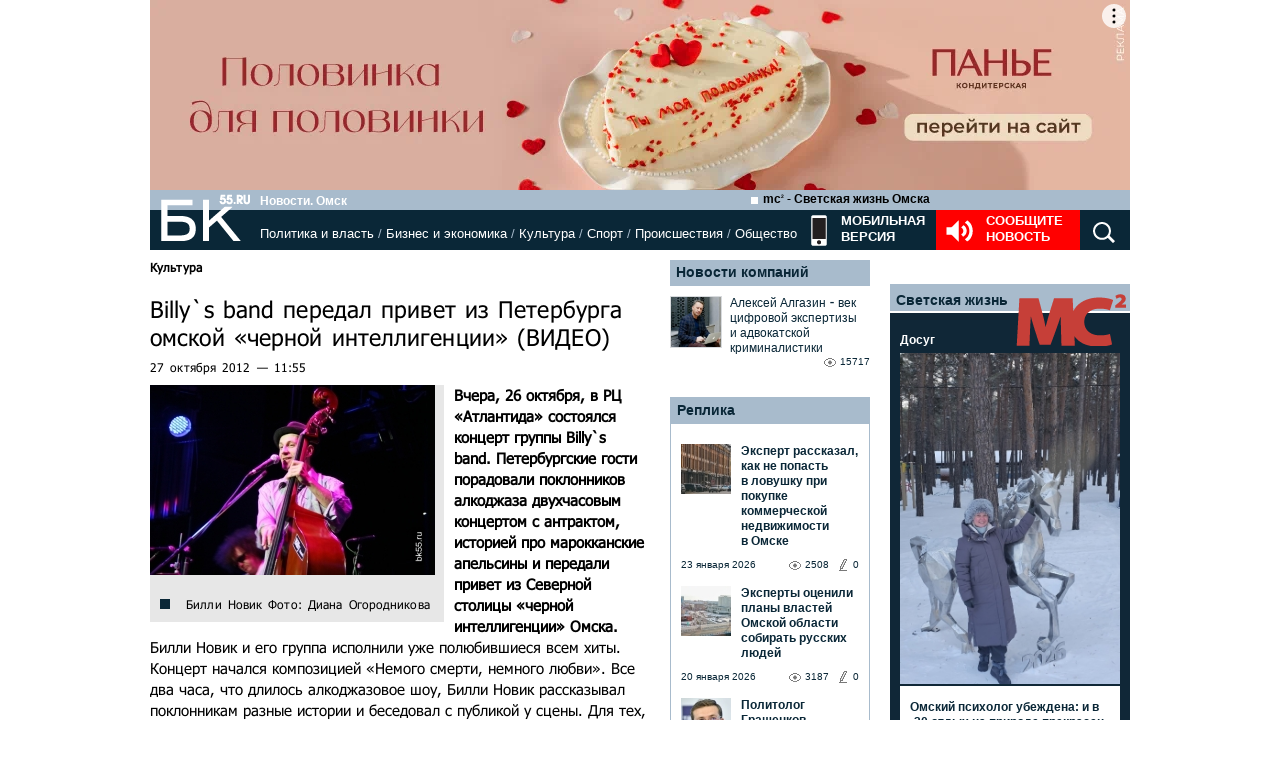

--- FILE ---
content_type: text/html; charset=utf-8
request_url: https://www.google.com/recaptcha/api2/anchor?ar=1&k=6LflARkUAAAAAEQM6BKYKpw3HxZF0Fk0CF42piE-&co=aHR0cHM6Ly9iazU1LnJ1OjQ0Mw..&hl=en&v=N67nZn4AqZkNcbeMu4prBgzg&size=normal&anchor-ms=20000&execute-ms=30000&cb=dxs6ruafy9c6
body_size: 49509
content:
<!DOCTYPE HTML><html dir="ltr" lang="en"><head><meta http-equiv="Content-Type" content="text/html; charset=UTF-8">
<meta http-equiv="X-UA-Compatible" content="IE=edge">
<title>reCAPTCHA</title>
<style type="text/css">
/* cyrillic-ext */
@font-face {
  font-family: 'Roboto';
  font-style: normal;
  font-weight: 400;
  font-stretch: 100%;
  src: url(//fonts.gstatic.com/s/roboto/v48/KFO7CnqEu92Fr1ME7kSn66aGLdTylUAMa3GUBHMdazTgWw.woff2) format('woff2');
  unicode-range: U+0460-052F, U+1C80-1C8A, U+20B4, U+2DE0-2DFF, U+A640-A69F, U+FE2E-FE2F;
}
/* cyrillic */
@font-face {
  font-family: 'Roboto';
  font-style: normal;
  font-weight: 400;
  font-stretch: 100%;
  src: url(//fonts.gstatic.com/s/roboto/v48/KFO7CnqEu92Fr1ME7kSn66aGLdTylUAMa3iUBHMdazTgWw.woff2) format('woff2');
  unicode-range: U+0301, U+0400-045F, U+0490-0491, U+04B0-04B1, U+2116;
}
/* greek-ext */
@font-face {
  font-family: 'Roboto';
  font-style: normal;
  font-weight: 400;
  font-stretch: 100%;
  src: url(//fonts.gstatic.com/s/roboto/v48/KFO7CnqEu92Fr1ME7kSn66aGLdTylUAMa3CUBHMdazTgWw.woff2) format('woff2');
  unicode-range: U+1F00-1FFF;
}
/* greek */
@font-face {
  font-family: 'Roboto';
  font-style: normal;
  font-weight: 400;
  font-stretch: 100%;
  src: url(//fonts.gstatic.com/s/roboto/v48/KFO7CnqEu92Fr1ME7kSn66aGLdTylUAMa3-UBHMdazTgWw.woff2) format('woff2');
  unicode-range: U+0370-0377, U+037A-037F, U+0384-038A, U+038C, U+038E-03A1, U+03A3-03FF;
}
/* math */
@font-face {
  font-family: 'Roboto';
  font-style: normal;
  font-weight: 400;
  font-stretch: 100%;
  src: url(//fonts.gstatic.com/s/roboto/v48/KFO7CnqEu92Fr1ME7kSn66aGLdTylUAMawCUBHMdazTgWw.woff2) format('woff2');
  unicode-range: U+0302-0303, U+0305, U+0307-0308, U+0310, U+0312, U+0315, U+031A, U+0326-0327, U+032C, U+032F-0330, U+0332-0333, U+0338, U+033A, U+0346, U+034D, U+0391-03A1, U+03A3-03A9, U+03B1-03C9, U+03D1, U+03D5-03D6, U+03F0-03F1, U+03F4-03F5, U+2016-2017, U+2034-2038, U+203C, U+2040, U+2043, U+2047, U+2050, U+2057, U+205F, U+2070-2071, U+2074-208E, U+2090-209C, U+20D0-20DC, U+20E1, U+20E5-20EF, U+2100-2112, U+2114-2115, U+2117-2121, U+2123-214F, U+2190, U+2192, U+2194-21AE, U+21B0-21E5, U+21F1-21F2, U+21F4-2211, U+2213-2214, U+2216-22FF, U+2308-230B, U+2310, U+2319, U+231C-2321, U+2336-237A, U+237C, U+2395, U+239B-23B7, U+23D0, U+23DC-23E1, U+2474-2475, U+25AF, U+25B3, U+25B7, U+25BD, U+25C1, U+25CA, U+25CC, U+25FB, U+266D-266F, U+27C0-27FF, U+2900-2AFF, U+2B0E-2B11, U+2B30-2B4C, U+2BFE, U+3030, U+FF5B, U+FF5D, U+1D400-1D7FF, U+1EE00-1EEFF;
}
/* symbols */
@font-face {
  font-family: 'Roboto';
  font-style: normal;
  font-weight: 400;
  font-stretch: 100%;
  src: url(//fonts.gstatic.com/s/roboto/v48/KFO7CnqEu92Fr1ME7kSn66aGLdTylUAMaxKUBHMdazTgWw.woff2) format('woff2');
  unicode-range: U+0001-000C, U+000E-001F, U+007F-009F, U+20DD-20E0, U+20E2-20E4, U+2150-218F, U+2190, U+2192, U+2194-2199, U+21AF, U+21E6-21F0, U+21F3, U+2218-2219, U+2299, U+22C4-22C6, U+2300-243F, U+2440-244A, U+2460-24FF, U+25A0-27BF, U+2800-28FF, U+2921-2922, U+2981, U+29BF, U+29EB, U+2B00-2BFF, U+4DC0-4DFF, U+FFF9-FFFB, U+10140-1018E, U+10190-1019C, U+101A0, U+101D0-101FD, U+102E0-102FB, U+10E60-10E7E, U+1D2C0-1D2D3, U+1D2E0-1D37F, U+1F000-1F0FF, U+1F100-1F1AD, U+1F1E6-1F1FF, U+1F30D-1F30F, U+1F315, U+1F31C, U+1F31E, U+1F320-1F32C, U+1F336, U+1F378, U+1F37D, U+1F382, U+1F393-1F39F, U+1F3A7-1F3A8, U+1F3AC-1F3AF, U+1F3C2, U+1F3C4-1F3C6, U+1F3CA-1F3CE, U+1F3D4-1F3E0, U+1F3ED, U+1F3F1-1F3F3, U+1F3F5-1F3F7, U+1F408, U+1F415, U+1F41F, U+1F426, U+1F43F, U+1F441-1F442, U+1F444, U+1F446-1F449, U+1F44C-1F44E, U+1F453, U+1F46A, U+1F47D, U+1F4A3, U+1F4B0, U+1F4B3, U+1F4B9, U+1F4BB, U+1F4BF, U+1F4C8-1F4CB, U+1F4D6, U+1F4DA, U+1F4DF, U+1F4E3-1F4E6, U+1F4EA-1F4ED, U+1F4F7, U+1F4F9-1F4FB, U+1F4FD-1F4FE, U+1F503, U+1F507-1F50B, U+1F50D, U+1F512-1F513, U+1F53E-1F54A, U+1F54F-1F5FA, U+1F610, U+1F650-1F67F, U+1F687, U+1F68D, U+1F691, U+1F694, U+1F698, U+1F6AD, U+1F6B2, U+1F6B9-1F6BA, U+1F6BC, U+1F6C6-1F6CF, U+1F6D3-1F6D7, U+1F6E0-1F6EA, U+1F6F0-1F6F3, U+1F6F7-1F6FC, U+1F700-1F7FF, U+1F800-1F80B, U+1F810-1F847, U+1F850-1F859, U+1F860-1F887, U+1F890-1F8AD, U+1F8B0-1F8BB, U+1F8C0-1F8C1, U+1F900-1F90B, U+1F93B, U+1F946, U+1F984, U+1F996, U+1F9E9, U+1FA00-1FA6F, U+1FA70-1FA7C, U+1FA80-1FA89, U+1FA8F-1FAC6, U+1FACE-1FADC, U+1FADF-1FAE9, U+1FAF0-1FAF8, U+1FB00-1FBFF;
}
/* vietnamese */
@font-face {
  font-family: 'Roboto';
  font-style: normal;
  font-weight: 400;
  font-stretch: 100%;
  src: url(//fonts.gstatic.com/s/roboto/v48/KFO7CnqEu92Fr1ME7kSn66aGLdTylUAMa3OUBHMdazTgWw.woff2) format('woff2');
  unicode-range: U+0102-0103, U+0110-0111, U+0128-0129, U+0168-0169, U+01A0-01A1, U+01AF-01B0, U+0300-0301, U+0303-0304, U+0308-0309, U+0323, U+0329, U+1EA0-1EF9, U+20AB;
}
/* latin-ext */
@font-face {
  font-family: 'Roboto';
  font-style: normal;
  font-weight: 400;
  font-stretch: 100%;
  src: url(//fonts.gstatic.com/s/roboto/v48/KFO7CnqEu92Fr1ME7kSn66aGLdTylUAMa3KUBHMdazTgWw.woff2) format('woff2');
  unicode-range: U+0100-02BA, U+02BD-02C5, U+02C7-02CC, U+02CE-02D7, U+02DD-02FF, U+0304, U+0308, U+0329, U+1D00-1DBF, U+1E00-1E9F, U+1EF2-1EFF, U+2020, U+20A0-20AB, U+20AD-20C0, U+2113, U+2C60-2C7F, U+A720-A7FF;
}
/* latin */
@font-face {
  font-family: 'Roboto';
  font-style: normal;
  font-weight: 400;
  font-stretch: 100%;
  src: url(//fonts.gstatic.com/s/roboto/v48/KFO7CnqEu92Fr1ME7kSn66aGLdTylUAMa3yUBHMdazQ.woff2) format('woff2');
  unicode-range: U+0000-00FF, U+0131, U+0152-0153, U+02BB-02BC, U+02C6, U+02DA, U+02DC, U+0304, U+0308, U+0329, U+2000-206F, U+20AC, U+2122, U+2191, U+2193, U+2212, U+2215, U+FEFF, U+FFFD;
}
/* cyrillic-ext */
@font-face {
  font-family: 'Roboto';
  font-style: normal;
  font-weight: 500;
  font-stretch: 100%;
  src: url(//fonts.gstatic.com/s/roboto/v48/KFO7CnqEu92Fr1ME7kSn66aGLdTylUAMa3GUBHMdazTgWw.woff2) format('woff2');
  unicode-range: U+0460-052F, U+1C80-1C8A, U+20B4, U+2DE0-2DFF, U+A640-A69F, U+FE2E-FE2F;
}
/* cyrillic */
@font-face {
  font-family: 'Roboto';
  font-style: normal;
  font-weight: 500;
  font-stretch: 100%;
  src: url(//fonts.gstatic.com/s/roboto/v48/KFO7CnqEu92Fr1ME7kSn66aGLdTylUAMa3iUBHMdazTgWw.woff2) format('woff2');
  unicode-range: U+0301, U+0400-045F, U+0490-0491, U+04B0-04B1, U+2116;
}
/* greek-ext */
@font-face {
  font-family: 'Roboto';
  font-style: normal;
  font-weight: 500;
  font-stretch: 100%;
  src: url(//fonts.gstatic.com/s/roboto/v48/KFO7CnqEu92Fr1ME7kSn66aGLdTylUAMa3CUBHMdazTgWw.woff2) format('woff2');
  unicode-range: U+1F00-1FFF;
}
/* greek */
@font-face {
  font-family: 'Roboto';
  font-style: normal;
  font-weight: 500;
  font-stretch: 100%;
  src: url(//fonts.gstatic.com/s/roboto/v48/KFO7CnqEu92Fr1ME7kSn66aGLdTylUAMa3-UBHMdazTgWw.woff2) format('woff2');
  unicode-range: U+0370-0377, U+037A-037F, U+0384-038A, U+038C, U+038E-03A1, U+03A3-03FF;
}
/* math */
@font-face {
  font-family: 'Roboto';
  font-style: normal;
  font-weight: 500;
  font-stretch: 100%;
  src: url(//fonts.gstatic.com/s/roboto/v48/KFO7CnqEu92Fr1ME7kSn66aGLdTylUAMawCUBHMdazTgWw.woff2) format('woff2');
  unicode-range: U+0302-0303, U+0305, U+0307-0308, U+0310, U+0312, U+0315, U+031A, U+0326-0327, U+032C, U+032F-0330, U+0332-0333, U+0338, U+033A, U+0346, U+034D, U+0391-03A1, U+03A3-03A9, U+03B1-03C9, U+03D1, U+03D5-03D6, U+03F0-03F1, U+03F4-03F5, U+2016-2017, U+2034-2038, U+203C, U+2040, U+2043, U+2047, U+2050, U+2057, U+205F, U+2070-2071, U+2074-208E, U+2090-209C, U+20D0-20DC, U+20E1, U+20E5-20EF, U+2100-2112, U+2114-2115, U+2117-2121, U+2123-214F, U+2190, U+2192, U+2194-21AE, U+21B0-21E5, U+21F1-21F2, U+21F4-2211, U+2213-2214, U+2216-22FF, U+2308-230B, U+2310, U+2319, U+231C-2321, U+2336-237A, U+237C, U+2395, U+239B-23B7, U+23D0, U+23DC-23E1, U+2474-2475, U+25AF, U+25B3, U+25B7, U+25BD, U+25C1, U+25CA, U+25CC, U+25FB, U+266D-266F, U+27C0-27FF, U+2900-2AFF, U+2B0E-2B11, U+2B30-2B4C, U+2BFE, U+3030, U+FF5B, U+FF5D, U+1D400-1D7FF, U+1EE00-1EEFF;
}
/* symbols */
@font-face {
  font-family: 'Roboto';
  font-style: normal;
  font-weight: 500;
  font-stretch: 100%;
  src: url(//fonts.gstatic.com/s/roboto/v48/KFO7CnqEu92Fr1ME7kSn66aGLdTylUAMaxKUBHMdazTgWw.woff2) format('woff2');
  unicode-range: U+0001-000C, U+000E-001F, U+007F-009F, U+20DD-20E0, U+20E2-20E4, U+2150-218F, U+2190, U+2192, U+2194-2199, U+21AF, U+21E6-21F0, U+21F3, U+2218-2219, U+2299, U+22C4-22C6, U+2300-243F, U+2440-244A, U+2460-24FF, U+25A0-27BF, U+2800-28FF, U+2921-2922, U+2981, U+29BF, U+29EB, U+2B00-2BFF, U+4DC0-4DFF, U+FFF9-FFFB, U+10140-1018E, U+10190-1019C, U+101A0, U+101D0-101FD, U+102E0-102FB, U+10E60-10E7E, U+1D2C0-1D2D3, U+1D2E0-1D37F, U+1F000-1F0FF, U+1F100-1F1AD, U+1F1E6-1F1FF, U+1F30D-1F30F, U+1F315, U+1F31C, U+1F31E, U+1F320-1F32C, U+1F336, U+1F378, U+1F37D, U+1F382, U+1F393-1F39F, U+1F3A7-1F3A8, U+1F3AC-1F3AF, U+1F3C2, U+1F3C4-1F3C6, U+1F3CA-1F3CE, U+1F3D4-1F3E0, U+1F3ED, U+1F3F1-1F3F3, U+1F3F5-1F3F7, U+1F408, U+1F415, U+1F41F, U+1F426, U+1F43F, U+1F441-1F442, U+1F444, U+1F446-1F449, U+1F44C-1F44E, U+1F453, U+1F46A, U+1F47D, U+1F4A3, U+1F4B0, U+1F4B3, U+1F4B9, U+1F4BB, U+1F4BF, U+1F4C8-1F4CB, U+1F4D6, U+1F4DA, U+1F4DF, U+1F4E3-1F4E6, U+1F4EA-1F4ED, U+1F4F7, U+1F4F9-1F4FB, U+1F4FD-1F4FE, U+1F503, U+1F507-1F50B, U+1F50D, U+1F512-1F513, U+1F53E-1F54A, U+1F54F-1F5FA, U+1F610, U+1F650-1F67F, U+1F687, U+1F68D, U+1F691, U+1F694, U+1F698, U+1F6AD, U+1F6B2, U+1F6B9-1F6BA, U+1F6BC, U+1F6C6-1F6CF, U+1F6D3-1F6D7, U+1F6E0-1F6EA, U+1F6F0-1F6F3, U+1F6F7-1F6FC, U+1F700-1F7FF, U+1F800-1F80B, U+1F810-1F847, U+1F850-1F859, U+1F860-1F887, U+1F890-1F8AD, U+1F8B0-1F8BB, U+1F8C0-1F8C1, U+1F900-1F90B, U+1F93B, U+1F946, U+1F984, U+1F996, U+1F9E9, U+1FA00-1FA6F, U+1FA70-1FA7C, U+1FA80-1FA89, U+1FA8F-1FAC6, U+1FACE-1FADC, U+1FADF-1FAE9, U+1FAF0-1FAF8, U+1FB00-1FBFF;
}
/* vietnamese */
@font-face {
  font-family: 'Roboto';
  font-style: normal;
  font-weight: 500;
  font-stretch: 100%;
  src: url(//fonts.gstatic.com/s/roboto/v48/KFO7CnqEu92Fr1ME7kSn66aGLdTylUAMa3OUBHMdazTgWw.woff2) format('woff2');
  unicode-range: U+0102-0103, U+0110-0111, U+0128-0129, U+0168-0169, U+01A0-01A1, U+01AF-01B0, U+0300-0301, U+0303-0304, U+0308-0309, U+0323, U+0329, U+1EA0-1EF9, U+20AB;
}
/* latin-ext */
@font-face {
  font-family: 'Roboto';
  font-style: normal;
  font-weight: 500;
  font-stretch: 100%;
  src: url(//fonts.gstatic.com/s/roboto/v48/KFO7CnqEu92Fr1ME7kSn66aGLdTylUAMa3KUBHMdazTgWw.woff2) format('woff2');
  unicode-range: U+0100-02BA, U+02BD-02C5, U+02C7-02CC, U+02CE-02D7, U+02DD-02FF, U+0304, U+0308, U+0329, U+1D00-1DBF, U+1E00-1E9F, U+1EF2-1EFF, U+2020, U+20A0-20AB, U+20AD-20C0, U+2113, U+2C60-2C7F, U+A720-A7FF;
}
/* latin */
@font-face {
  font-family: 'Roboto';
  font-style: normal;
  font-weight: 500;
  font-stretch: 100%;
  src: url(//fonts.gstatic.com/s/roboto/v48/KFO7CnqEu92Fr1ME7kSn66aGLdTylUAMa3yUBHMdazQ.woff2) format('woff2');
  unicode-range: U+0000-00FF, U+0131, U+0152-0153, U+02BB-02BC, U+02C6, U+02DA, U+02DC, U+0304, U+0308, U+0329, U+2000-206F, U+20AC, U+2122, U+2191, U+2193, U+2212, U+2215, U+FEFF, U+FFFD;
}
/* cyrillic-ext */
@font-face {
  font-family: 'Roboto';
  font-style: normal;
  font-weight: 900;
  font-stretch: 100%;
  src: url(//fonts.gstatic.com/s/roboto/v48/KFO7CnqEu92Fr1ME7kSn66aGLdTylUAMa3GUBHMdazTgWw.woff2) format('woff2');
  unicode-range: U+0460-052F, U+1C80-1C8A, U+20B4, U+2DE0-2DFF, U+A640-A69F, U+FE2E-FE2F;
}
/* cyrillic */
@font-face {
  font-family: 'Roboto';
  font-style: normal;
  font-weight: 900;
  font-stretch: 100%;
  src: url(//fonts.gstatic.com/s/roboto/v48/KFO7CnqEu92Fr1ME7kSn66aGLdTylUAMa3iUBHMdazTgWw.woff2) format('woff2');
  unicode-range: U+0301, U+0400-045F, U+0490-0491, U+04B0-04B1, U+2116;
}
/* greek-ext */
@font-face {
  font-family: 'Roboto';
  font-style: normal;
  font-weight: 900;
  font-stretch: 100%;
  src: url(//fonts.gstatic.com/s/roboto/v48/KFO7CnqEu92Fr1ME7kSn66aGLdTylUAMa3CUBHMdazTgWw.woff2) format('woff2');
  unicode-range: U+1F00-1FFF;
}
/* greek */
@font-face {
  font-family: 'Roboto';
  font-style: normal;
  font-weight: 900;
  font-stretch: 100%;
  src: url(//fonts.gstatic.com/s/roboto/v48/KFO7CnqEu92Fr1ME7kSn66aGLdTylUAMa3-UBHMdazTgWw.woff2) format('woff2');
  unicode-range: U+0370-0377, U+037A-037F, U+0384-038A, U+038C, U+038E-03A1, U+03A3-03FF;
}
/* math */
@font-face {
  font-family: 'Roboto';
  font-style: normal;
  font-weight: 900;
  font-stretch: 100%;
  src: url(//fonts.gstatic.com/s/roboto/v48/KFO7CnqEu92Fr1ME7kSn66aGLdTylUAMawCUBHMdazTgWw.woff2) format('woff2');
  unicode-range: U+0302-0303, U+0305, U+0307-0308, U+0310, U+0312, U+0315, U+031A, U+0326-0327, U+032C, U+032F-0330, U+0332-0333, U+0338, U+033A, U+0346, U+034D, U+0391-03A1, U+03A3-03A9, U+03B1-03C9, U+03D1, U+03D5-03D6, U+03F0-03F1, U+03F4-03F5, U+2016-2017, U+2034-2038, U+203C, U+2040, U+2043, U+2047, U+2050, U+2057, U+205F, U+2070-2071, U+2074-208E, U+2090-209C, U+20D0-20DC, U+20E1, U+20E5-20EF, U+2100-2112, U+2114-2115, U+2117-2121, U+2123-214F, U+2190, U+2192, U+2194-21AE, U+21B0-21E5, U+21F1-21F2, U+21F4-2211, U+2213-2214, U+2216-22FF, U+2308-230B, U+2310, U+2319, U+231C-2321, U+2336-237A, U+237C, U+2395, U+239B-23B7, U+23D0, U+23DC-23E1, U+2474-2475, U+25AF, U+25B3, U+25B7, U+25BD, U+25C1, U+25CA, U+25CC, U+25FB, U+266D-266F, U+27C0-27FF, U+2900-2AFF, U+2B0E-2B11, U+2B30-2B4C, U+2BFE, U+3030, U+FF5B, U+FF5D, U+1D400-1D7FF, U+1EE00-1EEFF;
}
/* symbols */
@font-face {
  font-family: 'Roboto';
  font-style: normal;
  font-weight: 900;
  font-stretch: 100%;
  src: url(//fonts.gstatic.com/s/roboto/v48/KFO7CnqEu92Fr1ME7kSn66aGLdTylUAMaxKUBHMdazTgWw.woff2) format('woff2');
  unicode-range: U+0001-000C, U+000E-001F, U+007F-009F, U+20DD-20E0, U+20E2-20E4, U+2150-218F, U+2190, U+2192, U+2194-2199, U+21AF, U+21E6-21F0, U+21F3, U+2218-2219, U+2299, U+22C4-22C6, U+2300-243F, U+2440-244A, U+2460-24FF, U+25A0-27BF, U+2800-28FF, U+2921-2922, U+2981, U+29BF, U+29EB, U+2B00-2BFF, U+4DC0-4DFF, U+FFF9-FFFB, U+10140-1018E, U+10190-1019C, U+101A0, U+101D0-101FD, U+102E0-102FB, U+10E60-10E7E, U+1D2C0-1D2D3, U+1D2E0-1D37F, U+1F000-1F0FF, U+1F100-1F1AD, U+1F1E6-1F1FF, U+1F30D-1F30F, U+1F315, U+1F31C, U+1F31E, U+1F320-1F32C, U+1F336, U+1F378, U+1F37D, U+1F382, U+1F393-1F39F, U+1F3A7-1F3A8, U+1F3AC-1F3AF, U+1F3C2, U+1F3C4-1F3C6, U+1F3CA-1F3CE, U+1F3D4-1F3E0, U+1F3ED, U+1F3F1-1F3F3, U+1F3F5-1F3F7, U+1F408, U+1F415, U+1F41F, U+1F426, U+1F43F, U+1F441-1F442, U+1F444, U+1F446-1F449, U+1F44C-1F44E, U+1F453, U+1F46A, U+1F47D, U+1F4A3, U+1F4B0, U+1F4B3, U+1F4B9, U+1F4BB, U+1F4BF, U+1F4C8-1F4CB, U+1F4D6, U+1F4DA, U+1F4DF, U+1F4E3-1F4E6, U+1F4EA-1F4ED, U+1F4F7, U+1F4F9-1F4FB, U+1F4FD-1F4FE, U+1F503, U+1F507-1F50B, U+1F50D, U+1F512-1F513, U+1F53E-1F54A, U+1F54F-1F5FA, U+1F610, U+1F650-1F67F, U+1F687, U+1F68D, U+1F691, U+1F694, U+1F698, U+1F6AD, U+1F6B2, U+1F6B9-1F6BA, U+1F6BC, U+1F6C6-1F6CF, U+1F6D3-1F6D7, U+1F6E0-1F6EA, U+1F6F0-1F6F3, U+1F6F7-1F6FC, U+1F700-1F7FF, U+1F800-1F80B, U+1F810-1F847, U+1F850-1F859, U+1F860-1F887, U+1F890-1F8AD, U+1F8B0-1F8BB, U+1F8C0-1F8C1, U+1F900-1F90B, U+1F93B, U+1F946, U+1F984, U+1F996, U+1F9E9, U+1FA00-1FA6F, U+1FA70-1FA7C, U+1FA80-1FA89, U+1FA8F-1FAC6, U+1FACE-1FADC, U+1FADF-1FAE9, U+1FAF0-1FAF8, U+1FB00-1FBFF;
}
/* vietnamese */
@font-face {
  font-family: 'Roboto';
  font-style: normal;
  font-weight: 900;
  font-stretch: 100%;
  src: url(//fonts.gstatic.com/s/roboto/v48/KFO7CnqEu92Fr1ME7kSn66aGLdTylUAMa3OUBHMdazTgWw.woff2) format('woff2');
  unicode-range: U+0102-0103, U+0110-0111, U+0128-0129, U+0168-0169, U+01A0-01A1, U+01AF-01B0, U+0300-0301, U+0303-0304, U+0308-0309, U+0323, U+0329, U+1EA0-1EF9, U+20AB;
}
/* latin-ext */
@font-face {
  font-family: 'Roboto';
  font-style: normal;
  font-weight: 900;
  font-stretch: 100%;
  src: url(//fonts.gstatic.com/s/roboto/v48/KFO7CnqEu92Fr1ME7kSn66aGLdTylUAMa3KUBHMdazTgWw.woff2) format('woff2');
  unicode-range: U+0100-02BA, U+02BD-02C5, U+02C7-02CC, U+02CE-02D7, U+02DD-02FF, U+0304, U+0308, U+0329, U+1D00-1DBF, U+1E00-1E9F, U+1EF2-1EFF, U+2020, U+20A0-20AB, U+20AD-20C0, U+2113, U+2C60-2C7F, U+A720-A7FF;
}
/* latin */
@font-face {
  font-family: 'Roboto';
  font-style: normal;
  font-weight: 900;
  font-stretch: 100%;
  src: url(//fonts.gstatic.com/s/roboto/v48/KFO7CnqEu92Fr1ME7kSn66aGLdTylUAMa3yUBHMdazQ.woff2) format('woff2');
  unicode-range: U+0000-00FF, U+0131, U+0152-0153, U+02BB-02BC, U+02C6, U+02DA, U+02DC, U+0304, U+0308, U+0329, U+2000-206F, U+20AC, U+2122, U+2191, U+2193, U+2212, U+2215, U+FEFF, U+FFFD;
}

</style>
<link rel="stylesheet" type="text/css" href="https://www.gstatic.com/recaptcha/releases/N67nZn4AqZkNcbeMu4prBgzg/styles__ltr.css">
<script nonce="sBKYybKm7z6XZOFNOZT-Bg" type="text/javascript">window['__recaptcha_api'] = 'https://www.google.com/recaptcha/api2/';</script>
<script type="text/javascript" src="https://www.gstatic.com/recaptcha/releases/N67nZn4AqZkNcbeMu4prBgzg/recaptcha__en.js" nonce="sBKYybKm7z6XZOFNOZT-Bg">
      
    </script></head>
<body><div id="rc-anchor-alert" class="rc-anchor-alert"></div>
<input type="hidden" id="recaptcha-token" value="[base64]">
<script type="text/javascript" nonce="sBKYybKm7z6XZOFNOZT-Bg">
      recaptcha.anchor.Main.init("[\x22ainput\x22,[\x22bgdata\x22,\x22\x22,\[base64]/[base64]/MjU1Ong/[base64]/[base64]/[base64]/[base64]/[base64]/[base64]/[base64]/[base64]/[base64]/[base64]/[base64]/[base64]/[base64]/[base64]/[base64]\\u003d\x22,\[base64]\\u003d\\u003d\x22,\x22w6IsCG0dOSx0wpPCojQRa37CsXUwAMKVWBIWOUh0RQ91CcODw4bCqcKPw5Fsw7EifcKmNcOswqVBwrHDjsOeLgwdAjnDjcO5w6hKZcOnwp/CmEZew77DpxHCgsKDFsKFw6heHkM9KDtNwqtSZALDtsKnOcOmfcKSdsKkwojDr8OYeGtTChHChMO2UX/CtW/DnwAlw5JbCMOtwqFHw4rChFRxw7HDmsKqwrZUBsKEwpnCk3LDrMK9w7Z+BjQFwrXCm8O6wrPCvxI3WUMuKWPCpcKcwrHCqMOewo1Kw7IJw77ChMOJw4FGd0/[base64]/[base64]/Cilx1w5h6wrzChidgwq3CoDDDn1w7WTzDohnDjzZBw6IxbcKPI8KSLXzDmMOXwpHCkcK4wrnDgcOwPcKrasORwrl+wp3Dp8KywpITwoHDhsKJBkHCkQk/wrLDuxDCv0rCsMK0wrMVwqrComTCqxVYJcOew43ChsOeLyrCjsOXwrYqw4jChgTCrcOEfMOMwoDDgsKswr4/AsOEAMOGw6fDqh7CqMOiwq/[base64]/Ci0DCjsKWwowdwrHDmnDCjFJvwpYuw7TDvBEXwoQrw5/Cl0vCvSRFMW5lSTh5woTCp8OLIMKVfCABR8Opwp/[base64]/[base64]/Dh2RCwqAYVMK3wp5Fwp/CksObw7bCigJfb8KyW8ObNCvCgR3DocOPwrpOXcORw4IdbMOcw7lqwqhDE8KUMXXDjBXCr8KhCBghw6AGMRbCtyhGwrvCu8OibcKLTMOZAMKfw7DCvMKQwrpfw5FgWg3DnlQkV2VPw5hzVsKuwpwlwq7DiS88CsOIGQtAQsOTwqrDgiRGwr1yMlvDjTvChEjChG/DoMOVVMKzwq1jPTJxwppUw5liw55Hc0vCrsOxHg/[base64]/CmEU8w7JhPi4TYyEWwolTw77ClzDDlgrCq31Tw5I4wqo5w4RobcKNBXzDokfDvcKjwpZkNEdawrDChg4HY8OuSMKcLsOdLmAHCsKKCxp5wp4Fwo9tW8K8wrnCp8Kha8OUw4TDgUlYHnrCmVvDnsKvQF7DisOidDNmAsOUwo0EKmbDs3/CgRTDosKtKk3CgsO+wqkBDDMgInPDkznCv8OmID1tw7Z6HQXDiMKVw7Nww7cXbsKDw7gmwpzCtcO5w6woH2Z4SyTDkMKJAzPCocKIw43CiMKyw7w3OMOeW2J8Wz/DtcO5wp5dEFnCkcKQwoR6ZjVdwr0bPH/DlD7CgXIZw6nDgGPCksKDMMKiw78Lwo8SUjYtUwtSw4/DiD9kw4nCm1/[base64]/wrLDpxHDpW3DrBBbw6xewrvDgsK/[base64]/DnCNjw6zCkMO6DsO5PhAVMRrCmDnCicOPwp3Do8ORwpbDksOPwoVdw6vCnMKnAQUwwpoSwozCsVLCk8O6w6VyXcOww5Y1DsK/w6p4w7QXDmbDoMKrAMOFCsOtwr3DkcKJwplKJiQTw7PDoX8benrCgsOaHjFwwrLDq8Onwq4HbcOKKW9pAcKGDMOSwrjCicO1IsK2wpvDgcKeRMKiF8OcSQxRw4oZPiY1bcKROXwpLTLCk8KywqcIe1QoCsK0wpzCn3QGIhh6PsK1w5rDnMOewqjDmsKNE8O8w4/CmMKPfVDCvcO3w67CtcKpwqZQUMOawrzCsW/CpRfCrMOew6fDsXLDrFQcWkcew6chB8OUCMK+w4Rrw549wpHDrsO6wrhww4rDqHhYw68RW8OzJwvDvHl/[base64]/CvW4Hw6Vqw4lCelpVw4TCgsKMZnIywr1Tw5NXw6DDjBXDgATDmsKseijCmVzDicOSHMKsw5AqWsKrRz/DhsKQwpvDvnnDrD/DhzQQw6DCu2LDqcOvS8KMTzVPBXbCuMKjwqt9w6hAw4tMwpbDmsOxccKKUsKbwqpgVxZQScOaS20qwosPEEIpw5wTwopEbwkSKQ9Xw7/DngfDmnrDh8O1wrcyw63DgAfDmsOPYFfDmWB9wpLCoSVlTy/DpxdLw6rDnmY4woXCkcKhw4/[base64]/DpSrCt8O9PR/Dm2bCpDzDpQ3CqMOsLsOGNMOKw7LClMKQPxbCqcOVw5M6b0HCtsO5ZcKQBMOzZ8O+REvClSDDmSzDnw0UAEYaVHgNw6oiw6bDmjjDm8K8D113FnzChcKew5ppw7xYUyzCnsOfwqXDhcOGw4vCjRnDosOww696w6bDusKpwr1jKSbCmcKvTsODLcKodsK4HcK/WMKCdB5MbQLCllzCn8OhRGfCpsK8w4XCv8Oaw6XCnz/ClSc8w4nClkY1cALDpHEmw47DunrDtw5ZZyLDrlpiNcKrwrhlPnXDvsONIMOzwo3Ch8Khwr/CtsOlwp0fwoVrwozCtit2KEUgfcOPwqxVw4lvwrcvwrLCm8OdB8KOLcOwDWw3cWxBwpdaJcKdNcOHUMOpwoUrw5Mow7jCjQ1ZfsOiw6LDisOFwpsewqvClH/DpMO/[base64]/DnXbDpsOCVsOiY8KiwrgLVjhNwpVHwpzCiMOswqNyw6tENkYkBynCtcOrQsKPw7jCu8Kbw59Mw6EnC8KPP1vDocK7w53Ci8OOwq8Gb8KhcQ/CvMKRwr/[base64]/[base64]/woXDgCggfB/[base64]/woPCpV9qwo0uw7MawovCkMO3bsKXFnHDssOMw7LClcOfKsKbdSXDuDR+SsKCAVNMw6PDuFPDmcOZwrwwGERbw5JUw63DjcOVwqXDiMKrw4UQIMOBw6pPwojDqsOQP8KowrQxbn/[base64]/[base64]/ChiIKw6IjXhw3w63CtMOGwrJ/w4XDlQACw7TDghtec8OgZMOvw5TCkkFBwpzDqRI3LlzCuBkrw5Ufw7TDiDZnwqodLAnCjcKFwrzCvVDDqsOZw6lbQcKjM8KxRzx4wpDDuyfCuMOvUDBSfzo1ZwLCgAUmYGsvw6YJXBIJIsKFwrIwworCmcOSw5nDqsOLACJow5HCt8O3KGk/w77DtloaVMKPGXF4YxbDmsONw6nCr8O7UsOTD2J/[base64]/DsWHCv8OVIhPDnsOHwq7Dj8OMwofDjB3DicK4w4LCnTw6JhcudRBHMMKBAxYAZQxSAC7CnGrDiBpZw4/[base64]/Cp8OfPMKpwpnDh1FNKMOKwpc7wrgkw79BA25nBW4MacKXwpfDk8O7CcOyw7fDpF4dw5DDjF8rw6oNw6Qww7B9D8OjEcOEwoo4VcKAwpUmQB9uwoJyS3ZPwq1CKcOewrTClBvDl8KPw6jCoDbCvH/CicOgJMKQbsKWwqFjwo4xDsOVwponW8Orw60gw7rCtTTCpjtmdzrDqj0KBcKgwrLDmMONe0nDqHp1wpQhw7ovwobCjTtYSn/Dn8KJwpVHwpDDhMKtw6FNZnxAwojDscOMwq/[base64]/JgYDwp9FUFM0FBxGw4JCD8KWCMKsXX4qcMK0dB7CqGXDig/DnsKuwqHCicKfwoxYwrYIYcONfcO6MCoHwr4PwoBJP03DtcObPQUgwrjDrTrDr2zCrGvCiDrDgcOJw49Cwqdww7xPbkTDtznDomrDocO1KHg8V8KvAjswUBnDp0EJDwjCpl1eH8OSwpAWCBg7URTDsMKGQRVwwr3CtirDksKcwq8jAHLDp8OuFUvDujY0XMK7XEw5w5/DkGbDpMK1w5diw6AWO8OGc3nClcK5woRuVEbDjcKVWw7Di8KVBMOYwp7CmTIowo/Cv19Cw60tD8O3GGbCoGTDnD3ClMKKMsOywrMtVcOGa8KZAcObGcKnQF3DoCBfT8O+U8KnThYewo3Ds8OwwoY+AMOCaFnDvsOLw4XDtUA/[base64]/DunDDu1fDtATDj3kdwpsgw4HCnS3CsHVWwo16woTCmgnDkcKlUHnCoHPCkMO+woTCo8ONGXnDl8O6wr4vwqzCuMO6w73DjmJCAT0Zw6Zfw4MsSS/ChgdJw4TCtcOtNxYYGsK/woTCpHs4wpRaW8OnwrYqRWjCmG7DnsKKaMKLVAomF8KVwogHwq/CtyVoIVAVDiBKwrbDhQg+w4cZw5lHImjDm8O5wqbCrik0ZMOpEcKDw68QAnoEwp4YAMKdVcKbfHxHJ2rDqMKxwofDisKbYcOewrbClwYzw6LDgcKQbMOHwpdzwpzCnCsQwoHDrMOfasKoQcKMw63CncOcOcOCwqobwrnDmMKIaGokwp/[base64]/DqcObwphUIMO9QsKMw6Bxw4LDqzrDgMKpw7HDsMOxM8KdbcOkPAE3wrjCrGHCgA7CkW19w4BAw4vCkcONw4F9H8KMAsOaw6TDoMO0QcKuwr/Dn3/CgHfCmhXCg2NIw4RjUcKIw5ZYZ0sIw6PDrxxDUiXCkGrCo8KyXG1dw4LDsQTDpnNnw7Fzw5TCtsO+w6U7WsKDJcOCVsOxw4lww7fDhDZNIsKsPsO/w4zCiMKmw5LCu8K4XcK/w5fCvsOOw47CsMKYw6YZwqllTiswNsKrw4HDtsO0ElFcM1wawpwsGiPCucOWBcOdwpjCoMOSw6PDsMOOEMORHSzDpsKUBMOjHj/CrsK8wqR9wovDtsKIw6/DpzrCj3bDncK3XiPCjXLCllddwqXCssOqw4UYwqzDjcKGSMK8w77DiMOdwq8pbMKlw63CmhHDkB7CrHrChzrCo8KzacODw5nCn8O7wqjCncO9w5/[base64]/[base64]/[base64]/w6wuHXXClcOLMcOmw6UiAMKOw75USQ3Du8OUWcONYcOjYzvCtkHCpQrDgEvCusKABMKcIcOtJVHCqzrDmlfDqsOQw4XDs8Kuw7Y+CsOlw7xvbSTDi1nCgmPCj1XDrBMCfUDCksODw47Dp8KIwpDCpmBoblrCk0NResKSw53CrcKCwqzCoz/DkToddGcTNV1tQXHDqkDCkcODwrLChsK6TMOywp3DpsKfWXzDlmLDpVvDv8OzfcOmwqTDpMKUw67Dg8KjIX9Ow6B0wpbDm3FbwpLCvMKRw68Ew6FWwrvCg8KaXwXDtVPDo8Ozwpgww6MwRMKEw4fCv2XDvcO8w5zDl8O/ZjbDmMO4w5vCnQLChsKWDWrCo1Yrw43CvMKJwrVmGsOdw4zCgn0Bw59Iw6XCocOpQcOoAhjCrMO+eXzDs1czwqzCvAEzwpptw4Qfb2TDimRjw4hIw60fwpdhwpVawql/EWfClknCvMKpwpfCtMK7w64uw6hrwoZlwrbCusOnAx41w4llwoVRwoLDkQPDqsONSMKDClDCkS9KacOQAmN+f8KFwr/[base64]/Cg0fCgDvDlh4dRcOQA8Oww7RERsKDw6BhD2rDvWNOwp3CsDbDuElRZjLCl8O6PsO/M8O9w7gAw70GesKeFUNCwprDqsOtwrDCpMKGZDUGJsO7M8KUw6bDlsKTPMOpbcOTwplCC8KzZ8Obb8KKDcOsQsK/[base64]/DnsKFw5BLBXPDl8KdI8O2LSBrw493WXF+GQU3wqZdansyw70Fw4d9aMO4w4BLLsO9wpnCr350Y8KGwqTCjsO/QcK3YsO6b33Dt8K6wqwrw4RCwqohbsO3w7dCwpjCvsKSOMKMHWLCnMKfwrzDhMKnbcOrQ8O+w7AMwoEDQhtrwp3Dh8KCwrzDgAzDmMK8w5F7w4bDqXXCghp5AcOgwoPDrRJTBVbCmgcXG8KILsK/[base64]/[base64]/wogGEWwSbSXCtinDtirDqV7CncKCOcKEwpzDqSDCmkYZw7UbXcKoK3zDq8KDwrjCscKMNsOZfRZxw7NUw5Igw4VDwo8BacKiBwElGxR1asO+JlrDiMK2w4RbwrfDmCVIw791wogjwpwJVkIFGH03M8OMRxTDulXDgcOGfVZxwrfDi8OVwpMbwqrDsFQHQycTw6/CncK4OcO5PMKkw4RjdWPCjz/CoTRQwpx1EMKIw7zDlsK1K8KkTnLDkcOAXMKVJcKGRXbCscO2w73CkQbDsFdhwqMeX8KYwrY2w5TClcOoNx/Ct8Ojwp1QChxCw5w5ZhARwp1VasOVwr3CgMO2QVY+SRjDmMKmwprDkkTDr8KdUsKzDDzDkMKeDxPCryIcExNCfcK7wq/DrcKnwojDlhFYcsKyOU7Dik0Gwrg2wrDCo8KRCChLOsKOQ8OJTBTDqx3Dm8O3A15JY3kTwobDj2bDglPDsQ/DlMOWY8KoJcKww4nCuMO6CXw1w4zDgMKMJ3xXwrjDi8KqwprDpcKwSMK4TGpZw6UMwqIWwoXDhsKMwrMPHFXCpcKNw6UkfAYfwqQMB8KJZw7ConxRQmZpw6dnQ8ODRcKaw6gXw75UC8KJRyhCwppHwqTDvMKbWW1Bw6zCncKWwqTDpsKMClfDo04iw5fDlxIlZsO/Cgk0aknDpj3Cil9Jw4ooAXRGwphTesOteDo1w5jDnCfCo8KWwp5jwrTDpMKDwrTCnyVGEMO6wrPDs8O4X8OmKwDCpwfCtEnDmMOuKcKIw7Ulw6jDjgc5w6pYw7vDsU4jw7DDlUXDmMOywq/[base64]/[base64]/DkcKHUic+wpHDmBA8M8O+wowMQ8Ofw7IfXi1QKsONc8KPS3bCpg53wp9Xw6TDucKSw7EgSMO6w7TChsOHwrLDqknDvFgywqjCmsKCwoXDlcOYUMKawqc+X21HeMKBw4bCoC5aCUnDv8KnQ1Bbw7PDpjJ7w7dad8OhbMK6SMO/[base64]/ClMK8wq3ClMKAw5fDj8K1LQp+NwJHCUJTXlDDvMKuw5oqw4tNZcKcZsOJw5fDrcOhG8O5wqnCiHcPRcOJDmzCv3sjw7bCuRnCtH8WX8O3w5oHw4zCoFU8Ax/DjcKLw6waEcKHw7XDv8OZdMOXwroCXEnCslLDjAdsw4vCjGJJX8KaQn7DsgdCw7p7csK6PcKwasKQWUQJw641wo5Uw6gqw4Jtw5jDjAN5cnY8H8KTw7F5aMKkwp/DmMOdFMKiw6LDvVRZBMOKQMK1TC/CgyQnwpFDw5DDom8OFkJHw6LCiiN+wo5xQMOHO8K8RhU1EmNiw6HDuSNKwpHCuRTCs03DtcK7cUHCgV9eLMO0w6tYw7wpLMOcE2UoScOFbcKpw4RzwowqJChMbMO3w4PCt8OrPcK7HCnCqcKhAsOPwpvDsMOMwoVKw6bDtcOAwpxgNDMXwrXDlMOUQ1LDkcK/SMOPwpJ3RsOrexAKPjPCmMKQa8KkwpHCpsO4WHbCpwfDnVjCqRxOHMKTK8OCw4/[base64]/CvcOuwrjDuzkKwo3DgUDDil7CmwYXdMKNwqzCgHN5wpTCvT9CwpLDoz/Cl8KOJGk6wpjCocKHw5DDnQfCosOhHcOWVAEKThF1Y8Odwo/DlmtdRSXDlMORwr3DrcKnfcKYw71FSCDCt8OGeBkbwqnDr8ONw4tpwqRZw43CgMObdXQ1TMOhAsOHw5LCvsOSe8KSw7YgPcKywovDoCVVWcKNdcOlLcKhJsKtAQTDt8KXRmVoNTVxwrJuPCVeAMKywrxAXipcw4QKw4PCmQLCrGluwp16XR/[base64]/DjsKUDMOxUsK8wo7DvB3DlmEiwq7CqMK0GsO7ScO8ZsOmT8ORD8KnRcOZASBdXsOEFwtyN1Y/wrZsKsOYw5bCssOpwp/[base64]/[base64]/[base64]/cMOBw7h5wpbCg8KlwpoCwrhhw40kR8Ovwr7Cq8KFDFzCrMOSwr05w67CiDc+w5jDusKWBmYTcRDCgj1oJMO5TGPDoMKsw7/CnzPCo8O7w5PDk8KUwrYQcsKgc8KbDcOpwrXDvk5KwoVWwq/[base64]/WhPDsMO1wr44KsKNEQ9cw548w4jDhMO1CznDsmTDg8KOK2ENw7vCr8Kew5XCi8OQw6XCsWc6w6vChB3DtcOpMVBibgciwo3CkcONw6jCi8KDw442Uw99Uxg1wpPCk0PDiXnCoMOGw7nDs8KHa3DDskXCncKbw4TDusKCwrE5EiPCpiwXXhzDq8O7XE/CmU/CjcO5woPCow0bUDhkw4LDhHXDnDBqMElWw7LDqjFLYT9pNMKrdcOBICXDjMKYZMK4w6wBSEl6w7DCj8OaJcKnJj4MPMOhw4HCl1LCk0s1wp7DucOZwoPCsMOPw5bCsMKBwoF/w4TDkcK1AMKnw43Ckzh8wqQLcW7CrsK6w7jDk8KYIMO/YXbDmcO2Tl/Dnn3DpMKRw4YNDMK4w6vDhkjCv8KjQQZDOMK/[base64]/CnMK2w6V2YT8+w5vCgT3Dq3QJEcOGwq97w7hOBMKPf8OwwofDt2c3aid/DnXDt1XDu2/DhMOtwpbDsMOOGMKyGWJEwobCmnoHGMKaw4rCh0gwI37DoxU2wpwtEcOuNG/Cg8O2HcOiTBVLMj0IO8K3VAfCu8Onw7IEEWJnwpHCpU10wrvDq8OMfR4Uahdxw4xpw7TCocODw5DCkQvDtMOEEMOfwpTClhDDqnDDtjMdbsO3YA3Dh8K3SsKfwoZJw6bDmzrCkMK+w4Nnw7t6wr/Cjmx2bcK2GDcOw6pXw4U8wqTCtUoEfMKdwqZrwpnDmsO1w73CtTI4IVLCmsKnwokswrLDlis+AMOdM8KCw5x9wqoHZhHDlsOewq/CpRB/w4bCumg1w7LDkWMtwqDDm2Fcwpt5GmrCs07CgcKQw5HCisKWwoUKw6rCocKSDF3Dp8KzKcKxwr5zw6wNwofClDMwwpI8w5PDvQ5Ew4PDhMOXwoEYTyTDsSYsw7nCjF/[base64]/CD4iw7l7w4/Cq2XDt8OtG8OBN8OXwpPDrcKFa0Ubwo0WSmsAO8KIw4PCnBvDmcKLw7EzWcKxDzg4w4/Do13DpTHDt3/CjcO4wr01XcOlw6LCnsKyVsOIwo0bw6zCrkTCpsO7acKcwooqwr1mSUlUwrbDlMOeUGJqwpRCw43CjVRJw64kPDMaw6Mnwp/[base64]/[base64]/CmcOLa3rCkXHCpDIbwrZiwrfDgsOYNEDDjAzDqsOtKSDDm8O2wpYIBsOZw7oZwp0bKBwORcKwFDnCnsORw7gJworCrsK2wo8AAhfCgHPDuTItw6Axw7VDLEAnwoJJQwHDtzUgw5zCncK7Yh55wqREw7N1wr/CrQfDmyHCpcOtwqvDqMKLFQoAScKNwrfDmQrDmypIeMOCNcOXw7syWcOdwqnCmcKswqjDk8KzTRRSWUDDgEHCk8KLwrjChyhLw5nCqMOaXFDDhMKfBsKrHcO8w7jDpzfCp3pQdnbDtTU4wpvDgTVtX8OzD8Kqb2bCkFrCiHxKc8OXBMO+wrnCm34Lw7zCjcK8wqNfCR/Cg05tGnjDtBAlwpDDkH7Cn0DCkA4Jw5pxwo/Do1FYJRQRc8K1YWYTMsKrwocFwrNiwpQnwppYZhjDkUBvH8OcYcK/w6jCscORw5nCskgyTsOzw741XcOWBUcdcg46w4M8wrtmwpfDvsO0P8Kcw7vDg8OjBDs0IUjDgMOawo8kw5Vuwr7CnhvCncKTwqNWwpDCkwHCj8OoOh0wJFDCgcOBSiodw5HDqArCgsOswrpxFX4IwrMlCcKqR8Osw4EjwqscH8KJw7/CvsOkGcKRw7tCHCXDr1NCRMKdIjfCqU4YwqfCjzJSw6oAHcK1dxvCvyzDkMKcZE/[base64]/Dg8O/McOsP18NwpEiw6HCr8K3wq/CnMKbw6zCgMKVwqx0w4k3PRgowqIKT8OWwozDlSZ4Lj4nWcO9wpbDocOzMG/DtmbCrCJTGMKpw4/[base64]/dBAdUsKye8KXacKEwr/CmcKPNcK1IMOxwpQ5TE/Cu8O5wrTDkcOdw5NUwqnCrjkUHsOYPS3ChcOhTDVKwpFSwphRAsK6w6c5w71Vw5HCk2XDkcK1R8Oww5BRwrI5wrjChzR+wrvDi0XDgMKZw5xsbT9qw77DsmN2wo9dTsOew4XCmH1iw5PDh8KtE8KCPmTCow/CincxwqguwpN/JcKfWn5ZwqXCksO3wrXCvcOkw4DDu8OwL8KESsKrwpTCjMKvwqPDn8KfFMObwrtRwq9lZsOxw57CrcOvw4vDn8Krw5bClAFmw4/CrkNPVTPCkCDDvxtPw7rDlsOuScO5w6bDqsK/[base64]/DscKAw78LA0oWQcOLXgHClsO2SUzDvMK7ZMKDWU3Dt3UUBsK/[base64]/[base64]/[base64]/CjQvCicOpw61rw5LChQxnwo3CjiLDvcKJw7LDkkgCwrUnw590w7zDun3Cq3PClXXDicKSJzvDo8K4wo/Dl2o1wo4AfsKuwo5zDcKRRMO/[base64]/CiFLDiMKxwrcve1lOHnIqwqPDk8OLZzzDpi06UcOxw6FdwqBNw7VCXHHCtMOZBG3Cj8KOMcOdw6/[base64]/Dj8KROMK/GAkDSUYFWcO5w5dhw7hxwr0ewpLDkDQoWQEJbcOVXMO3dljDn8OTUF8nwoTCp8Oow7HCrHPDkTTCnMOvw4zDp8K+w6trw4rDicOLw6jCtQlGHcKSw6zDncO/w4E0SsOcw7HCucOQwqMNDsOPHAPDrXMmwqPCpcOxCUXCtB1Jwr9BPiIYVVvCu8ODTg8pw4k4w4YKMzZDSRYHw47DoMOZw6J2wosiD2kqV8KZCA9YIsKrwpjCr8Knf8O2ZsO/[base64]/DgMOdAnYhwp3Dh0nCtcOYwoDCu8O0cVTDrMKswr3Cu0PCu1gnw5XDscK1woQnw7ULw7bCgsK/wr7Dv3vDlsKJwovDt0hhwqpJw4kxwoPDlsKsW8KDw7MMI8OOf8K7Vx3CoMKqwrEqw7nCkWDCjiweAzDCmxgLwofDqR5mWSHCsQbCgcOhfsKKwrkwajbDicKJFzV7w4DCksKpw5zCnMK0I8OMwrVBHn3Cm8OrdVUmw7zCqnrCq8KMwq/[base64]/wrVrCcOuN8K2f8OcXsOjwow4w4IoDMOVw4EmwqTDsGcafsONR8K7FsKqCAbClsKZHyTCn8OwwqjCvkHCuFsUeMO1wrzClwQ3aiRfwrbCssKWwqJ/w48Bwr/[base64]/[base64]/w6LCj8KXcWBTNBDChDbCusKTHTrDqjnDkATDkMO1w6gYwqBKw6nCnsKWwpzCgcK/[base64]/YMK7wp7CpMKBHHfDicKRw6jChjd5w7zCvUIfScOfXQ5gwo7DrCnDvMKxw7fCisO4w7IqDsOvwrzCvcKEPsOKwoUywqjDqMKaw5HCncKEHDkcwrBIXFjDu1/ChnXCjiXDq0DDsMO9YCUjw4PCgVHDsE0tLS3CksO1FMOkwqnCu8K6PcO3wq3DpMOww6Z0TlYkaFA2bS8tw4bDjsOewpfCr3NzYlM7wo7Ci3lIfcOGCl9MXsKnPHE3Cx7Cl8Klw7EHN27CtVjDuWLDpcOLH8Oewr4TYsKbw7nDmHLCix/CixXDoMKKFHg/[base64]/Y8ORAMK2w7/ClsORw60VasKcCE7CiMKqOT/DscKNwpvCgjrCpMOAPAtqS8OAwqXDoVcjwpnCj8KeeMOlw5YDTcOyU0XCgcOxwr3DoRHDhRIPwpNWUhVMw5XCrVFlw4Bow4zCqsK5w6/Cr8OMEEQWwpZtwrJwKMKmImHCgg/DmCsfw6HDo8KJCsKuam9KwqluwqTCohJKYx8bLDVwwpvCjcKsG8ORw6rCucKdL0EJcjBhOELDpwHDrMOlcXvCqMO2FcK0bcOdw4Aiw5QEwoLDpGVJI8Obwo1zTcKaw7DCjMOODMOBcQ7DqsKIdxXChMOACsORwozDonvClsOtw7zClF/Ch1HCvAjDoTcUw6kvw5QYEsO3wrQPBRZ/wrzClR/CssO3TcKIMk7CusK/w73CsEk5wocYa8Kuwqk2w5hTKcKqX8OYwo5SLnQDOMOFw7p8T8KEwofCicOcCMK7LcONwprCvkoBFzclw4hbQ17DkwbDvXZVwo/Dj0VVZMKDw5HDscOowrpXw4XChVNwTMKOXcK7wpxMw67DksOawqXCm8KWw7DCu8O1Tk/CkTpUSsK1PAlbQcOVa8KwwpfDjsOPMlTCvi/Dt1/DhClsw5ZCw5UDfsOqw7LDjD1VZX05w6ECPXxYw4vCmFBKw78nw4JxwrN0BMKfVnIrw4jDtkbCnMONwq/CqsOZw5JIIi/CiFg/w6/DpMOqwp82wp0HwojDo1XDtkvCmsKmasKvwqpPPhZsSsOoZcKVZQ1pf2Z5ecOUMcO+dsOdwp9+Agt8wqnCgsO9XcO0LsOnwrbCksOsw57CnmfDumknWsKiXsKtEMOJD8OhK8Kuw7Mfw6F6wrvDncOOZxpAVMK2w5fCmF7Dg11zF8KBAyMhBFLChUM8BRXDrh/[base64]/DujjDuGQ3w6XCuMOLTScec8O8w77CoXc9w6o/WsOow7HCtsKjwpbDtWXCoWJIfUpVQcOWAMOhRcOkaMOVwpxmw5cKw50US8Kcw4sKeMOsTkFqAcOHw4U4w5nCsS0KDhJ2w5IwwrzChGsJw4LCu8OQFTRDJMOvLw7Cgk/CnMKvW8OAFWbDkjPCmsKdVsKuwq9lwoTCusKWC2/CtcK0fmZywrliGmXDtXjDt1XDllvCnDQ3w7Muwox2wpNYwrErw4bDtMKrEMOlTcOVwpzDnMOIw5doZMO1TV/[base64]/[base64]/[base64]/woh6wpxXw6LDripvwoXCgR42w4txwqRzfgPDicKJwpsxw712HSJdwqpJw5/CnsO5HzdRLkLDoV/ClcKtw6nDkysmw50Fw7/DhjDDmMKcw7zCkXxmw7lIw5knXMOmwrDCtjTCtGYSRFZ4wqPChgvDmyXCtSZbwonDig3CnURow7cPwq3Dgx7Cu8K0X8OdwpHDtcOAw7ENGB19w7QtFcKgwrTDpEXCqMKPwqk4wqLCn8K4w6PCrCZYwqnDuCB/EcO8GyAhwpzDp8Ojw4vDlRd7UcOpJMOLw61ZUsKHHixDwq0MScOaw5cVw5pCw67CkkRiwq/DocKnwo3Dg8OKKhwmM8OTWDLDnjXChx5+wqvClcKRwoTDnG/DosKfLy3DlMKjwpbDqcOvYhTDl0TCv3NAwofDgsK+P8KSUsKgw4JTwr7ChsOxwr0iw6fCtcKdw5TDjifDs2FlV8Ovwq87CknCpsKow6fChsOowqzCqBPCjcO8w5rCmifCu8KrwqvCm8Kdw7RWOVlWN8OrwpgEw5ZYf8OyD3FmBMO1I2PDtcKKA8K3wpnCkj/CrjhoZmAgw7nDvhxcQFzDscO7KDXDm8Kew5FoIC7DuCnDuMKlw7Myw73CtsOPZTTDlMO+w5gMc8ORwqXDqMK7BBorTG3Dr3IMwqJTGsK4OMOCwosCwr0jw5vCiMOKJ8Kzw5V2wqbClcOawpQOwpzCk0vDksO0D1VUwozDtksQBcKVX8OjwrrDu8O/w5/DvkbCvMK/Yz0Mw77DsgrChn/[base64]/[base64]/w5RiRQ4vMXl6wqQ6UADDq8K7w60/[base64]/[base64]/w43CrC1NwolvHsK4wp/ClMOQw7ozwrMUc8KYwpLCpcO6G8OOwoPDvHfDmynChsOIwrPCnQx2E1FEwo3Dsg3DtsKGLwvCtABjw6PDpgrCjBMOw5Bxwp/CgcOlwrZIw5HCnjHDssKmwqt4GFQBwpFydcKJw7LDlzjDi2XCpEPCu8K/[base64]\x22],null,[\x22conf\x22,null,\x226LflARkUAAAAAEQM6BKYKpw3HxZF0Fk0CF42piE-\x22,0,null,null,null,1,[21,125,63,73,95,87,41,43,42,83,102,105,109,121],[7059694,166],0,null,null,null,null,0,null,0,1,700,1,null,0,\[base64]/76lBhnEnQkZnOKMAhnM8xEZ\x22,0,0,null,null,1,null,0,0,null,null,null,0],\x22https://bk55.ru:443\x22,null,[1,1,1],null,null,null,0,3600,[\x22https://www.google.com/intl/en/policies/privacy/\x22,\x22https://www.google.com/intl/en/policies/terms/\x22],\x22j3d460hvVzVxTU25+ss/w0xZCqRdGG4T+gxNXoxXY10\\u003d\x22,0,0,null,1,1769665879844,0,0,[2],null,[165,169,47,147],\x22RC-y1rzKGe-Hl7Y6g\x22,null,null,null,null,null,\x220dAFcWeA7s1pW2u_khuCQlNZMIZjix3RFgAwmcKp192Lxzx7gqEqzF5lY5iusWZ87fU7evfcXiH94V2J79u3cvt71rbz4GXNIArw\x22,1769748679841]");
    </script></body></html>

--- FILE ---
content_type: application/javascript;charset=utf-8
request_url: https://smi2.ru/data/js/88177.js
body_size: 2596
content:
document.getElementById('unit_88177').innerHTML='<div id="block_88177">  		<div class="header_88177">  			Новости партнеров  		</div>    		<div class="wrap_items"><div class="block_item">    <a class="" href="https://smi2.ru/newdata/news?ad=16191421&bl=88177&ct=adpreview&st=46&nvuuid=e70f5816-47bd-719f-6900-00057af7010e&bvuuid=b6f86a59-2c87-4c07-a46d-129d72aca420&rnd=84809375" target="_blank" style="  ">        <img src="//static6.smi2.net/img/80x50/13031524.jpeg" width="80" height="50" style="" />    </a>    <a class="title" href="https://smi2.ru/newdata/news?ad=16191421&bl=88177&ct=adpreview&st=46&nvuuid=e70f5816-47bd-719f-6900-00057af7010e&bvuuid=b6f86a59-2c87-4c07-a46d-129d72aca420&rnd=84809375" target="_blank" style=" ">Зеленский рассказал, с чем вернулся из Давоса</a>  </div><div class="block_item">    <a class="" href="https://smi2.ru/newdata/news?ad=16207601&bl=88177&ct=adpreview&st=46&nvuuid=e74e5898-47f1-71cb-6900-00237af701c5&bvuuid=b6f86a59-2c87-4c07-a46d-129d72aca420&rnd=600152267" target="_blank" style="  ">        <img src="//static2.smi2.net/img/80x50/13042458.jpeg" width="80" height="50" style="" />    </a>    <a class="title" href="https://smi2.ru/newdata/news?ad=16207601&bl=88177&ct=adpreview&st=46&nvuuid=e74e5898-47f1-71cb-6900-00237af701c5&bvuuid=b6f86a59-2c87-4c07-a46d-129d72aca420&rnd=600152267" target="_blank" style=" ">Срочное заявление о военных Армении: к этому не был готов никто</a>  </div><div class="block_item">    <a class="" href="https://smi2.ru/newdata/news?ad=16192010&bl=88177&ct=adpreview&st=46&nvuuid=e712582c-470a-7143-6900-00107af7011c&bvuuid=b6f86a59-2c87-4c07-a46d-129d72aca420&rnd=270281795" target="_blank" style="  ">        <img src="//static5.smi2.net/img/80x50/13024021.jpeg" width="80" height="50" style="" />    </a>    <a class="title" href="https://smi2.ru/newdata/news?ad=16192010&bl=88177&ct=adpreview&st=46&nvuuid=e712582c-470a-7143-6900-00107af7011c&bvuuid=b6f86a59-2c87-4c07-a46d-129d72aca420&rnd=270281795" target="_blank" style=" ">Стреляли в упор: настоящая история Владимира Турчинского</a>  </div><div class="block_item">    <a class="" href="https://smi2.ru/newdata/news?ad=16207382&bl=88177&ct=adpreview&st=46&nvuuid=e74e586e-4716-7139-6900-00757af7018c&bvuuid=b6f86a59-2c87-4c07-a46d-129d72aca420&rnd=1972137529" target="_blank" style="  ">        <img src="//static3.smi2.net/img/80x50/13042414.jpeg" width="80" height="50" style="" />    </a>    <a class="title" href="https://smi2.ru/newdata/news?ad=16207382&bl=88177&ct=adpreview&st=46&nvuuid=e74e586e-4716-7139-6900-00757af7018c&bvuuid=b6f86a59-2c87-4c07-a46d-129d72aca420&rnd=1972137529" target="_blank" style=" ">Бои на СВО: что там происходит на самом деле, скрыто туманом войны</a>  </div><div class="block_item">    <a class="" href="https://smi2.ru/newdata/news?ad=16207755&bl=88177&ct=adpreview&st=46&nvuuid=e74f5835-478b-715e-6900-00757af70175&bvuuid=b6f86a59-2c87-4c07-a46d-129d72aca420&rnd=1970615646" target="_blank" style="  ">        <img src="//static3.smi2.net/img/80x50/12180297.jpeg" width="80" height="50" style="" />    </a>    <a class="title" href="https://smi2.ru/newdata/news?ad=16207755&bl=88177&ct=adpreview&st=46&nvuuid=e74f5835-478b-715e-6900-00757af70175&bvuuid=b6f86a59-2c87-4c07-a46d-129d72aca420&rnd=1970615646" target="_blank" style=" ">Армия России прорвалась в Новый Донбасс: карта</a>  </div><div class="block_item">    <a class="" href="https://smi2.ru/newdata/news?ad=16207004&bl=88177&ct=adpreview&st=46&nvuuid=e74c58db-479c-715c-6900-00437af701bd&bvuuid=b6f86a59-2c87-4c07-a46d-129d72aca420&rnd=1136515932" target="_blank" style="  ">        <img src="//static7.smi2.net/img/80x50/13042266.jpeg" width="80" height="50" style="" />    </a>    <a class="title" href="https://smi2.ru/newdata/news?ad=16207004&bl=88177&ct=adpreview&st=46&nvuuid=e74c58db-479c-715c-6900-00437af701bd&bvuuid=b6f86a59-2c87-4c07-a46d-129d72aca420&rnd=1136515932" target="_blank" style=" ">В Армении получили чёткий сигнал из России: цитируем заявление</a>  </div></div>    </div>  <style>    #block_88177 {    width: 100%;    box-sizing: border-box;    border-style: solid;    border-width: 1px;    border-color: #A8BBCC;    margin-bottom: 24px;    margin-top: 24px;    font-family: Tahoma, Arial, Helvetica, sans-serif;  }  #block_88177 .wrap_items {    font-size: 0;    margin: 10px;  }  #block_88177 .block_item {    display: inline-block;    vertical-align: top;    width: 100%;    box-sizing: border-box;    padding-top: 10px;  }  #block_88177 .block_item:first-child {    padding-top: 0;  }  #block_88177 .block_item img {    display: none;  }  #block_88177 .header_88177 {    background: #a8bbcc;    color: #0a2737;    height: 18px;    font-size: 14px;    font-weight: 700;    padding: 4px 6px;    margin-bottom: 2px;  }  #block_88177 a {    display: block;    overflow: hidden;  }  #block_88177 .title {    font-size: 12px;    line-height: 15px;    color: #0a2737;    text-decoration: none;    position: relative;    padding-left: 20px;  }  #block_88177 .title:before {    content: \'\';    float: left;    width: 6px;    height: 6px;    border-radius: 3px;    background-color: #000;    position: absolute;    top: 5px;    left: 0px;  }  #block_88177 .title:hover {    text-decoration: underline;  }    	  </style>';/* StatMedia */(function(w,d,c){(w[c]=w[c]||[]).push(function(){try{w.statmedia45336=new StatMedia({"id":45336,"user_id":null,"user_datetime":1769662279531,"session_id":null,"gen_datetime":1769662279585});}catch(e){}});if(!window.__statmedia){var p=d.createElement('script');p.type='text/javascript';p.async=true;p.src='https://cdnjs.smi2.ru/sm.js';var s=d.getElementsByTagName('script')[0];s.parentNode.insertBefore(p,s);}})(window,document,'__statmedia_callbacks');/* /StatMedia *//* Viewability */(function(){function _jsload(src){var sc=document.createElement("script");sc.type="text/javascript";sc.async=true;sc.src=src;var s=document.getElementsByTagName("script")[0];s.parentNode.insertBefore(sc,s);}var cb=function(){try{JsAPI.Viewability.observe(JsAPI.Dom.getElement('unit_88177'),null,function(){var uris=["https://smi2.ru/newdata/viewability?bl=88177&ad=16191421&st=46&bvuuid=b6f86a59-2c87-4c07-a46d-129d72aca420&nvuuid=e70f5816-47bd-719f-6900-00057af7010e&source_id=0&ignore_block_view=false","https://smi2.ru/newdata/viewability?bl=88177&ad=16207601&st=46&bvuuid=b6f86a59-2c87-4c07-a46d-129d72aca420&nvuuid=e74e5898-47f1-71cb-6900-00237af701c5&source_id=0&ignore_block_view=true","https://smi2.ru/newdata/viewability?bl=88177&ad=16192010&st=46&bvuuid=b6f86a59-2c87-4c07-a46d-129d72aca420&nvuuid=e712582c-470a-7143-6900-00107af7011c&source_id=0&ignore_block_view=true","https://smi2.ru/newdata/viewability?bl=88177&ad=16207382&st=46&bvuuid=b6f86a59-2c87-4c07-a46d-129d72aca420&nvuuid=e74e586e-4716-7139-6900-00757af7018c&source_id=0&ignore_block_view=true","https://smi2.ru/newdata/viewability?bl=88177&ad=16207755&st=46&bvuuid=b6f86a59-2c87-4c07-a46d-129d72aca420&nvuuid=e74f5835-478b-715e-6900-00757af70175&source_id=0&ignore_block_view=true","https://smi2.ru/newdata/viewability?bl=88177&ad=16207004&st=46&bvuuid=b6f86a59-2c87-4c07-a46d-129d72aca420&nvuuid=e74c58db-479c-715c-6900-00437af701bd&source_id=0&ignore_block_view=true"];var field=Math.floor(Math.random()*2147483648).toString(36);var win=window;win[field]||(win[field]=[]);uris.forEach((uri)=>{var img=JsAPI.Dom.createDom('img',{'src':uri,'alt':''});win[field].push(img);});});}catch(e){}};if(!window.jsapi){window.jsapi=[];_jsload("//static.smi2.net/static/jsapi/jsapi.v5.12.0.ru_RU.js");}window.jsapi.push(cb);}());/* /Viewability */

--- FILE ---
content_type: application/javascript
request_url: https://smi2.ru/counter/settings?payload=CJjiAhjr3t3AwDM6JGQwMzI1NGZlLTRlNjQtNDU1Ni1hNWM2LTcyZjI0ZTliYmJlYQ&cb=_callbacks____0mkyz8cja
body_size: 1510
content:
_callbacks____0mkyz8cja("[base64]");

--- FILE ---
content_type: application/javascript; charset=utf-8
request_url: https://mediametrics.ru/partner/inject/online.ru.js
body_size: 3690
content:
var MediaMetricsRating=[
[74172084, "Спортсменка Клишина объяснила причину отстранения России от соревнований", "vz.ru", "vz.ru/news/2026/1/28/1390433.html"],
[2758185, "В ГД рассказали о переходе вузов на новую систему образования в 2026 году", "ria.ru", "ria.ru/20260129/obrazovanie-2070889585.html"],
[9174992, "На мемориале в Улагане разместят имена погибших участников спецоперации", "www.gorno-altaisk.info", "www.gorno-altaisk.info/news/187473?fsp_sid=7969"],
[18533646, "В Новочебоксарске на шесть часов отключат отопление и горячую воду", "pgn21.ru", "pgn21.ru/news/109127"],
[73434537, "Стало известно, какие улицы будут ремонтировать в Благовещенске в этом году", "asn24.ru", "asn24.ru/news/society/143670/"],
[2376144, "Соседу дом построили за 3 недели: ускоренная технология надежнее и быстрее, чем каркасник и теплее, чем из бруса", "progorod62.ru", "progorod62.ru/news/76056"],
[65386066, "Военные рассказали о ночной атаке БПЛА на Воронежскую область", "moe-online.ru", "moe-online.ru/news/incidents/1248734"],
[82921075, "В Ульяновске возбудили уголовное дело по факту буллинга 14-летней девочки", "ulpressa.ru", "ulpressa.ru/2026/01/29/v-ulyanovske-vozbudili-ugolovnoe-delo-po-faktu-bullinga-14-letnej-devochki/"],
[78500485, "Виктор Козлов – о победе в «Зеленом дерби», возвращении травмированных и плей-офф", "gorobzor.ru", "gorobzor.ru/novosti-sporta/hokkey/213477-viktor-kozlov-o-pobede-v-zelenom-derbi-vozvraschenii-travmirovannyh-i-pley-off"],
[43534051, "&quot;Теперь рубим на мясо&quot;: Фронт внезапно побежал на Запад, &quot;тайное оружие Путина&quot; вызвало истерику в Польше: Новости СВО, военные сводки - интерактивная карта боевых де", "listaj.ru", "listaj.ru/teper-rubim-na-myaso-front-vnezapno-pobezhal-na-zapad-tajnoe-oruzhie-putina-vyzvalo-isteriku-v-polshe-novosti-svo-voennye-svodki-interaktivnaya-karta-boevyh-dejstvij-na-ukraine-karta-sv/"],
[3411797, "В Башкирию придет мощный циклон с сильными снегопадами и потеплением", "newsbash.ru", "newsbash.ru/society/53971-v-bshkiriu-pridet-moshnii-ciklon-s-silnimi-snegopdmi-i-potepleniem.html"],
[8957846, "Гатиятулин – о поражении от «Салавата Юлаева», дебюте Тодда и предстоящем плей-офф", "gorobzor.ru", "gorobzor.ru/novosti-sporta/hokkey/213479-gatiyatulin-o-porazhenii-ot-salavata-yulaeva-debyute-todda-i-predstoyaschem-pley-off"],
[52404255, "В эру экстремальной погоды вступила Арктика", "tvkrasnodar.ru", "tvkrasnodar.ru/obshchestvo/2026/01/27/v-eru-ekstremalnoy-pogody-vstupila-arktika/"],
[417850, "Пенсионер, держи карман шире! Квартальная индексация станет ответом Госдумы на «отстающие» пособия старикам", "e1.ru", "e1.ru/text/economics/2026/01/29/76236985/"],
[32483468, "Число дел о дезертирстве в ВСУ за январь превысило прошлогодние показатели", "ria.ru", "ria.ru/20260129/delo-2070895126.html"],
[70644886, "1 ложка на таз - и ковер как новенький: вся многолетняя грязь сошла за 15 минут - чище, чем после химчистки", "progorod43.ru", "progorod43.ru/news/144653"],
[17796258, "Разобрали даже развалюхи: люди кинулись покупать дома в деревне - в чем они ошибаются", "prochepetsk.ru", "prochepetsk.ru/news/66892"],
[1936578, "МИД: Россия и НАТО сохранили только экстренный канал для контактов", "vedomosti.ru", "vedomosti.ru/politics/news/2026/01/29/1172488-mid-rossiya-i-nato"],
[83601602, "Государство получило право приоритетного выкупа сельхозземель", "www.gorno-altaisk.info", "www.gorno-altaisk.info/news/187471?fsp_sid=7963"],
[7978181, "В Кургане массово отключили воду, свет и тепло", "ura.news", "ura.news/news/1053064010"],
[66521286, "Главное за ночь: запрет катания на слонах на Бали и спасение после 11-дневного дрейфа", "eaomedia.ru", "eaomedia.ru/news/2379774/"],
[73819382, "На мемориале в Улагане разместят имена погибших участников спецоперации", "www.gorno-altaisk.info", "www.gorno-altaisk.info/news/187473?fsp_sid=7971"],
[428305, "Жители Печенгского округа станут участниками иммерсивного спектакля про блокаду", "severpost.ru", "severpost.ru/read/202432/"],
[76210495, "Инвесторы закапываются в цемент", "www.kommersant.ru", "www.kommersant.ru/doc/8380196"],
[26529115, "Запад шантажирует власти Грузии: Открывайте «второй фронт» против России, или вас ждут покушения как на Фицо в Словакии", "kp.ru", "kp.ru/daily/27610.5/4936528/"],
[24891746, "Зеленский выступил с новым заявлением о России", "runews24.ru", "runews24.ru/politics/29/01/2026/zelenskij-vyistupil-s-novyim-zayavleniem-o-rossii"],
[4840840, "Слуцкий предложил принять «Закон Жириновского», защищающий русский язык", "rusvesna.su", "rusvesna.su/news/1769593864"],
[26970505, "«Снова выгляжу как десять лет назад»: Анна Семенович рассказала, что помогло ей похудеть", "russian.rt.com", "russian.rt.com/nopolitics/article/1588656-anna-semenovich-pohudenie"],
[6293919, "Российские фехтовальщики перенесли эстонский чемпионат", "www.kommersant.ru", "www.kommersant.ru/doc/8376718"],
[32699812, "В Китае задержаны мужчины за распространение фейков о спаривании панд", "kp.ru", "kp.ru/online/news/6772909/"],
[81650091, "Женщина из Усольского района начала свое дело благодаря социальному контракту", "usolie.info", "usolie.info/news/91940"],
[1727956, "Государство получило право приоритетного выкупа сельхозземель", "www.gorno-altaisk.info", "www.gorno-altaisk.info/news/187471"],
];